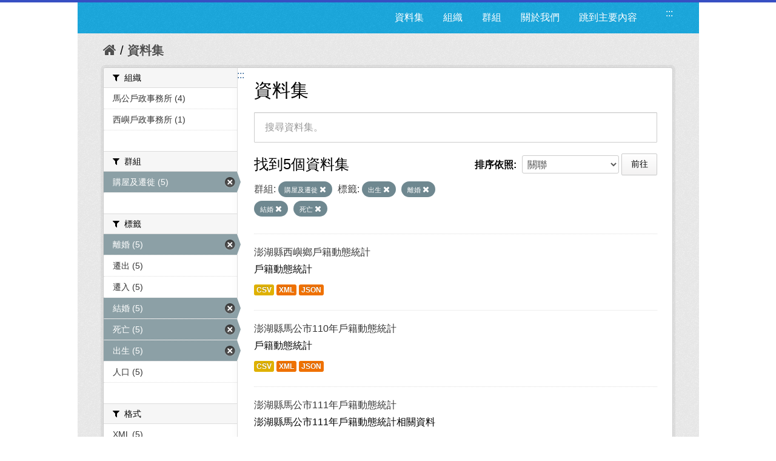

--- FILE ---
content_type: text/html; charset=utf-8
request_url: https://opendata.penghu.gov.tw/dataset?tags=%E5%87%BA%E7%94%9F&tags=%E9%9B%A2%E5%A9%9A&groups=c00&tags=%E7%B5%90%E5%A9%9A&tags=%E6%AD%BB%E4%BA%A1
body_size: 7259
content:
<!DOCTYPE html>
<!--[if IE 7]> <html lang="zh_TW" class="ie ie7"> <![endif]-->
<!--[if IE 8]> <html lang="zh_TW" class="ie ie8"> <![endif]-->
<!--[if IE 9]> <html lang="zh_TW" class="ie9"> <![endif]-->
<!--[if gt IE 8]><!--> <html lang="zh-Hant"> <!--<![endif]-->
  <head>
    <!--[if lte ie 8]><script type="text/javascript" src="/fanstatic/vendor/:version:2023-09-07T09:35:57.72/html5.min.js"></script><![endif]-->
<link rel="stylesheet" type="text/css" href="/fanstatic/vendor/:version:2023-09-07T09:35:57.72/select2/select2.css" />
<link rel="stylesheet" type="text/css" href="/fanstatic/css/:version:2019-08-23T00:03:07.98/main.min.css" />
<link rel="stylesheet" type="text/css" href="/fanstatic/vendor/:version:2023-09-07T09:35:57.72/font-awesome/css/font-awesome.min.css" />
<!--[if ie 7]><link rel="stylesheet" type="text/css" href="/fanstatic/vendor/:version:2023-09-07T09:35:57.72/font-awesome/css/font-awesome-ie7.min.css" /><![endif]-->
<link rel="stylesheet" type="text/css" href="/fanstatic/pages/:version:2019-08-23T00:11:34.14/:bundle:css/medium-editor.css;css/bootstrap.css" />

    <meta charset="utf-8" />
      <meta name="generator" content="ckan 2.4.1" />
      <meta name="viewport" content="width=device-width, initial-scale=1.0">
    <title>資料集 - 澎湖縣政府資料開放平台</title>

    
    
    <link rel="shortcut icon" href="/images/icons/ckan.ico" />
    

    <!--[if IE]>
    <script src="/classList.min.js"></script>
    <![endif]-->

    
    
    
    

      
    

    
      
      
    
    
  </head>

  
  <body data-site-root="https://opendata.penghu.gov.tw/" data-locale-root="https://opendata.penghu.gov.tw/" >
  <noscript>您的瀏覽器不支援JavaScript功能，若網頁功能無法正常使用時，請開啟瀏覽器JavaScript狀態</noscript>
    
    <div class="hide"><a href="#content" title="跳至內容">跳至內容</a></div>
  

  
    
<!doctype html>
<html lang="zh-Hant">
<head>
<meta charset="UTF-8">
<meta name="keywords" content=""/>
<meta name="robots" content="all" />
<title>澎湖縣政府-資料開放平台</title>
<meta name="description" content=""/>

<!-- OG -->
<meta property="fb:app_id" content="">
<meta property="og:type" content="">
<meta property="og:url" content="">
<meta property="og:site_name" content="">
<meta property="og:title" content="">
<meta property="og:description" content="">
<meta property="og:image" content="">

<!-- TWT -->
<meta name="twitter:card" content="summary">
<meta name="twitter:image" content="">
<meta name="twitter:url" content="">
<meta name="twitter:title" content="">
<meta name="twitter:description" content="">

<!-- MOBILE METAS -->
<meta name="viewport" content="width=device-width, initial-scale=1.0, minimum-scale=1.0, maximum-scale=1.0, user-scalable=no">
<meta name="apple-mobile-web-app-capable" content="yes">
<meta names="apple-mobile-web-app-status-bar-style" content="black-translucent">

<!-- CSS -->
<link href="/css2/animate.css" rel="stylesheet" type="text/css" />
<link href="/css2/base.css" rel="stylesheet" type="text/css" />
<link href="/css2/main.css" rel="stylesheet" type="text/css" />

<!--BASE-->
<script src="/js2/libs/jquery-3.6.0.min.js"></script>
<script src="/js2/libs/jquery-migrate.min.js"></script>  
<script src="/js2/libs/jquery-debounce-min.js"></script> 
<script src="/js2/libs/jquery.easing.min.js"></script> 
<script src="/js2/libs/imgLiquid-min.js"></script>


<!-- bxSlider -->
<script src="/js2/bxslider/jquery.bxslider.min.js"></script>
<link href="/js2/bxslider/jquery.bxslider.css" rel="stylesheet" />


</head>
<body>
<div class="loadbar"></div>
  <div id="wrapper">



 <!--  <header class="account-masthead">
    <div class="container">
      
        
          <nav class="account not-authed">
            <ul class="unstyled">
              
              <li><a href="/user/login">登入</a></li>
              
                <li><a class="sub" href="/user/register">註冊</a></li>
              
              
            </ul>
          </nav>
        
      
    </div>
  </header> -->

<header class="navbar navbar-static-top masthead">
  
    
  
  <div class="container">
<!--     <button data-target=".nav-collapse" data-toggle="collapse" class="btn btn-navbar" type="button">
      <span class="icon-bar"></span>
      <span class="icon-bar"></span>
      <span class="icon-bar"></span>
    </button> -->
    
<!--     <hgroup class="header-image pull-left">

      
        
          <a class="logo" href="/"><img src="/base/images/ckan-logo.png" alt="澎湖縣政府資料開放平台" title="澎湖縣政府資料開放平台" /></a>
        
      

    </hgroup> -->

    <div class="nav-collapse collapse">

      
      
        <a class="freego" accesskey="U" href="#top-head" id="top-head" style="float:left" title="右上方功能區塊，包括資料集、組織、群組、關於我們">:::</a>
        <nav class="section navigation">

          <ul class="nav nav-pills">
            <!--
            
              <li class="active"><a href="/dataset">資料集</a></li><li><a href="/organization">組織</a></li><li><a href="/group">群組</a></li><li><a href="/about">關於我們</a></li>
            
            <li><a href="#centor-head" tabindex="2">跳到主要內容</a></li>
          -->
              <li>
                <a href="/dataset" title="資料集清單">資料集</a>
              </li>
              <li>
                <a href="/organization" title="組織清單">組織</a>
              </li>
              <li>
                <a href="/group" title="群組清單">群組</a>
              </li>
              <li>
                <a href="/about" title="關於我們">關於我們</a>
              </li>
            
            <li><a href="#centor-head" tabindex="0" title="跳到主要內容">跳到主要內容</a></li>          
          </ul>
        </nav>
      

<!--       
        <form class="section site-search simple-input" action="/dataset" method="get">
          <div class="field">
            <label for="field-sitewide-search">搜尋資料集</label>
            <input id="field-sitewide-search" type="text" name="q" placeholder="搜尋" />
            <button class="btn-search" type="submit"><i class="icon-search"></i></button>
          </div>
        </form>
       -->

    </div>
  </div>
</header>



  
    <div role="main">
      <div id="content" class="container">
        
          
            <div class="flash-messages">
              
                
              
            </div>
          

          
            <div class="toolbar">
              
                
                  <ol class="breadcrumb">
                    
<!-- Snippet snippets/home_breadcrumb_item.html start -->

<li class="home"><a href="/" title="回首頁"><i class="icon-home"></i><span> 首頁</span></a></li>
<!-- Snippet snippets/home_breadcrumb_item.html end -->

                    
  <li class="active">
    <a href="/dataset" title="回 資料集">資料集</a>
  <!-- <a href="/dataset">資料集</a> -->
  </li>

                  </ol>
                
              
            </div>
          

          <div class="row wrapper">
            <a class="freego" accesskey="C" href="#centor-head" id="centor-head" title="中央內容區塊，為本頁主要內容區。">:::</a>
            
            
            

            
              <aside class="secondary span3">
                
                
<div class="filters">
  <div>
    
      
<!-- Snippet snippets/facet_list.html start -->


  
  
    
      
      
        <section class="module module-narrow module-shallow">
          
            <div class="module-heading">
              <i class="icon-medium icon-filter"></i>
              
              組織
            </div>
          
          
            
            
              <nav>
                <ul class="unstyled nav nav-simple nav-facet">
                  
                    
                    
                    
                    
                      <li class="nav-item">
                        <a href="/dataset?tags=%E5%87%BA%E7%94%9F&amp;tags=%E9%9B%A2%E5%A9%9A&amp;groups=c00&amp;organization=ph-office-26&amp;tags=%E7%B5%90%E5%A9%9A&amp;tags=%E6%AD%BB%E4%BA%A1" title="搜尋 馬公戶政事務所">
                          <span>馬公戶政事務所 (4)</span>
                        </a>
                      </li>
                  
                    
                    
                    
                    
                      <li class="nav-item">
                        <a href="/dataset?tags=%E5%87%BA%E7%94%9F&amp;tags=%E9%9B%A2%E5%A9%9A&amp;groups=c00&amp;organization=ph-office-29&amp;tags=%E7%B5%90%E5%A9%9A&amp;tags=%E6%AD%BB%E4%BA%A1" title="搜尋 西嶼戶政事務所">
                          <span>西嶼戶政事務所 (1)</span>
                        </a>
                      </li>
                  
                </ul>
              </nav>

              <p class="module-footer">
                
                  
                
              </p>
            
            
          
        </section>
      
    
  

<!-- Snippet snippets/facet_list.html end -->

    
      
<!-- Snippet snippets/facet_list.html start -->


  
  
    
      
      
        <section class="module module-narrow module-shallow">
          
            <div class="module-heading">
              <i class="icon-medium icon-filter"></i>
              
              群組
            </div>
          
          
            
            
              <nav>
                <ul class="unstyled nav nav-simple nav-facet">
                  
                    
                    
                    
                    
                      <li class="nav-item active">
                        <a href="/dataset?tags=%E5%87%BA%E7%94%9F&amp;tags=%E9%9B%A2%E5%A9%9A&amp;tags=%E7%B5%90%E5%A9%9A&amp;tags=%E6%AD%BB%E4%BA%A1" title="搜尋 購屋及遷徙">
                          <span>購屋及遷徙 (5)</span>
                        </a>
                      </li>
                  
                </ul>
              </nav>

              <p class="module-footer">
                
                  
                
              </p>
            
            
          
        </section>
      
    
  

<!-- Snippet snippets/facet_list.html end -->

    
      
<!-- Snippet snippets/facet_list.html start -->


  
  
    
      
      
        <section class="module module-narrow module-shallow">
          
            <div class="module-heading">
              <i class="icon-medium icon-filter"></i>
              
              標籤
            </div>
          
          
            
            
              <nav>
                <ul class="unstyled nav nav-simple nav-facet">
                  
                    
                    
                    
                    
                      <li class="nav-item active">
                        <a href="/dataset?tags=%E5%87%BA%E7%94%9F&amp;groups=c00&amp;tags=%E7%B5%90%E5%A9%9A&amp;tags=%E6%AD%BB%E4%BA%A1" title="搜尋 離婚">
                          <span>離婚 (5)</span>
                        </a>
                      </li>
                  
                    
                    
                    
                    
                      <li class="nav-item">
                        <a href="/dataset?tags=%E5%87%BA%E7%94%9F&amp;tags=%E9%9B%A2%E5%A9%9A&amp;groups=c00&amp;tags=%E9%81%B7%E5%87%BA&amp;tags=%E7%B5%90%E5%A9%9A&amp;tags=%E6%AD%BB%E4%BA%A1" title="搜尋 遷出">
                          <span>遷出 (5)</span>
                        </a>
                      </li>
                  
                    
                    
                    
                    
                      <li class="nav-item">
                        <a href="/dataset?tags=%E5%87%BA%E7%94%9F&amp;tags=%E9%9B%A2%E5%A9%9A&amp;groups=c00&amp;tags=%E9%81%B7%E5%85%A5&amp;tags=%E7%B5%90%E5%A9%9A&amp;tags=%E6%AD%BB%E4%BA%A1" title="搜尋 遷入">
                          <span>遷入 (5)</span>
                        </a>
                      </li>
                  
                    
                    
                    
                    
                      <li class="nav-item active">
                        <a href="/dataset?tags=%E5%87%BA%E7%94%9F&amp;tags=%E9%9B%A2%E5%A9%9A&amp;groups=c00&amp;tags=%E6%AD%BB%E4%BA%A1" title="搜尋 結婚">
                          <span>結婚 (5)</span>
                        </a>
                      </li>
                  
                    
                    
                    
                    
                      <li class="nav-item active">
                        <a href="/dataset?tags=%E5%87%BA%E7%94%9F&amp;tags=%E9%9B%A2%E5%A9%9A&amp;groups=c00&amp;tags=%E7%B5%90%E5%A9%9A" title="搜尋 死亡">
                          <span>死亡 (5)</span>
                        </a>
                      </li>
                  
                    
                    
                    
                    
                      <li class="nav-item active">
                        <a href="/dataset?tags=%E9%9B%A2%E5%A9%9A&amp;groups=c00&amp;tags=%E7%B5%90%E5%A9%9A&amp;tags=%E6%AD%BB%E4%BA%A1" title="搜尋 出生">
                          <span>出生 (5)</span>
                        </a>
                      </li>
                  
                    
                    
                    
                    
                      <li class="nav-item">
                        <a href="/dataset?tags=%E5%87%BA%E7%94%9F&amp;tags=%E9%9B%A2%E5%A9%9A&amp;groups=c00&amp;tags=%E7%B5%90%E5%A9%9A&amp;tags=%E6%AD%BB%E4%BA%A1&amp;tags=%E4%BA%BA%E5%8F%A3" title="搜尋 人口">
                          <span>人口 (5)</span>
                        </a>
                      </li>
                  
                </ul>
              </nav>

              <p class="module-footer">
                
                  
                
              </p>
            
            
          
        </section>
      
    
  

<!-- Snippet snippets/facet_list.html end -->

    
      
<!-- Snippet snippets/facet_list.html start -->


  
  
    
      
      
        <section class="module module-narrow module-shallow">
          
            <div class="module-heading">
              <i class="icon-medium icon-filter"></i>
              
              格式
            </div>
          
          
            
            
              <nav>
                <ul class="unstyled nav nav-simple nav-facet">
                  
                    
                    
                    
                    
                      <li class="nav-item">
                        <a href="/dataset?tags=%E5%87%BA%E7%94%9F&amp;tags=%E9%9B%A2%E5%A9%9A&amp;groups=c00&amp;tags=%E7%B5%90%E5%A9%9A&amp;tags=%E6%AD%BB%E4%BA%A1&amp;res_format=XML" title="搜尋 XML">
                          <span>XML (5)</span>
                        </a>
                      </li>
                  
                    
                    
                    
                    
                      <li class="nav-item">
                        <a href="/dataset?tags=%E5%87%BA%E7%94%9F&amp;tags=%E9%9B%A2%E5%A9%9A&amp;groups=c00&amp;res_format=JSON&amp;tags=%E7%B5%90%E5%A9%9A&amp;tags=%E6%AD%BB%E4%BA%A1" title="搜尋 JSON">
                          <span>JSON (5)</span>
                        </a>
                      </li>
                  
                    
                    
                    
                    
                      <li class="nav-item">
                        <a href="/dataset?res_format=CSV&amp;tags=%E5%87%BA%E7%94%9F&amp;tags=%E9%9B%A2%E5%A9%9A&amp;groups=c00&amp;tags=%E7%B5%90%E5%A9%9A&amp;tags=%E6%AD%BB%E4%BA%A1" title="搜尋 CSV">
                          <span>CSV (5)</span>
                        </a>
                      </li>
                  
                </ul>
              </nav>

              <p class="module-footer">
                
                  
                
              </p>
            
            
          
        </section>
      
    
  

<!-- Snippet snippets/facet_list.html end -->

    
      
<!-- Snippet snippets/facet_list.html start -->


  
  
    
      
      
        <section class="module module-narrow module-shallow">
          
            <div class="module-heading">
              <i class="icon-medium icon-filter"></i>
              
              授權
            </div>
          
          
            
            
              <p class="module-content empty">沒有 授權 符合這個搜尋結果。</p>
            
            
          
        </section>
      
    
  

<!-- Snippet snippets/facet_list.html end -->

    
  </div>
  <!-- <a class="close no-text hide-filters"><i class="icon-remove-sign"></i><span class="text">close</span></a> -->
</div>

              </aside>
            

            
              <div class="primary span9">
                
                
  <section class="module">
    <div class="module-content">
      <h1 class="heading">資料集</h1>
      
        
      
      
        
        
        
<!-- Snippet snippets/search_form.html start -->








<form id="dataset-search-form" class="search-form" method="get" data-module="select-switch">

  
    <div class="search-input control-group search-giant">
      <input type="text" class="search" name="q" value="" title="搜尋資料集。" autocomplete="off" placeholder="搜尋資料集。">
      
      <button type="submit" value="search" style="z-index: 3" title="搜尋">
        <i class="icon-search"></i>
        <span>確定</span>
      </button>
      
    </div>
  

  
    <span>
  
  

  
    
      
  <input type="hidden" name="tags" value="出生" />

    
  
    
      
  <input type="hidden" name="tags" value="離婚" />

    
  
    
      
  <input type="hidden" name="groups" value="c00" />

    
  
    
      
  <input type="hidden" name="tags" value="結婚" />

    
  
    
      
  <input type="hidden" name="tags" value="死亡" />

    
  
</span>
  

  
    
      <div class="form-select control-group control-order-by">
        <label for="field-order-by">排序依照</label>
        <select id="field-order-by" name="sort">
          
            
              <option value="score desc, metadata_modified desc" selected="selected">關聯</option>
            
          
            
              <option value="title_string asc">根據名稱遞增排序</option>
            
          
            
              <option value="title_string desc">根據名稱遞減排序</option>
            
          
            
              <option value="metadata_modified desc">最後修改</option>
            
          
            
          
        </select>
        
        <button class="btn js-hide" type="submit">前往</button>
        
      </div>
    
  

  
    
      <h2>
<!-- Snippet snippets/search_result_text.html start -->


  
  
  
  

找到5個資料集
<!-- Snippet snippets/search_result_text.html end -->
</h2>
    
  

  
    
      <p class="filter-list">
        
          
          <span class="facet">群組:</span>
          
            <span class="filtered pill">
              <a href="/dataset?tags=%E5%87%BA%E7%94%9F&amp;tags=%E9%9B%A2%E5%A9%9A&amp;tags=%E7%B5%90%E5%A9%9A&amp;tags=%E6%AD%BB%E4%BA%A1" class="remove" title="移除">購屋及遷徙
              <i class="icon-remove"></i></a>
            </span>
          
        
          
          <span class="facet">標籤:</span>
          
            <span class="filtered pill">
              <a href="/dataset?tags=%E9%9B%A2%E5%A9%9A&amp;groups=c00&amp;tags=%E7%B5%90%E5%A9%9A&amp;tags=%E6%AD%BB%E4%BA%A1" class="remove" title="移除">出生
              <i class="icon-remove"></i></a>
            </span>
          
            <span class="filtered pill">
              <a href="/dataset?tags=%E5%87%BA%E7%94%9F&amp;groups=c00&amp;tags=%E7%B5%90%E5%A9%9A&amp;tags=%E6%AD%BB%E4%BA%A1" class="remove" title="移除">離婚
              <i class="icon-remove"></i></a>
            </span>
          
            <span class="filtered pill">
              <a href="/dataset?tags=%E5%87%BA%E7%94%9F&amp;tags=%E9%9B%A2%E5%A9%9A&amp;groups=c00&amp;tags=%E6%AD%BB%E4%BA%A1" class="remove" title="移除">結婚
              <i class="icon-remove"></i></a>
            </span>
          
            <span class="filtered pill">
              <a href="/dataset?tags=%E5%87%BA%E7%94%9F&amp;tags=%E9%9B%A2%E5%A9%9A&amp;groups=c00&amp;tags=%E7%B5%90%E5%A9%9A" class="remove" title="移除">死亡
              <i class="icon-remove"></i></a>
            </span>
          
        
      </p>     
      <!-- <a class="show-filters btn">篩選結果</a> -->
    
  

</form>




<!-- Snippet snippets/search_form.html end -->

      
      
        
<!-- Snippet snippets/package_list.html start -->


  
    <ul class="dataset-list unstyled">
    	
	      
	        
<!-- Snippet snippets/package_item.html start -->







  <li class="dataset-item">
    
      <div class="dataset-content">
        
          <h3 class="dataset-heading">
            
              
            
            
              <a href="/dataset/kh10000-2022-07-21-1658390845" title="澎湖縣西嶼鄉戶籍動態統計">澎湖縣西嶼鄉戶籍動態統計</a>
            
            
              
              
            
          </h3>
        
        
          
        
        
          
            <div>戶籍動態統計
</div>
          
        
      </div>
      
        
          
            <ul class="dataset-resources unstyled">
              
                
                <li>
                  <a href="/dataset/kh10000-2022-07-21-1658390845" class="label" data-format="csv" title="戶籍動態統計
CSV格式">CSV</a>
                </li>
                
                <li>
                  <a href="/dataset/kh10000-2022-07-21-1658390845" class="label" data-format="xml" title="戶籍動態統計
XML格式">XML</a>
                </li>
                
                <li>
                  <a href="/dataset/kh10000-2022-07-21-1658390845" class="label" data-format="json" title="戶籍動態統計
JSON格式">JSON</a>
                </li>
                
              
            </ul>
          
        
      
    
  </li>

<!-- Snippet snippets/package_item.html end -->

	      
	        
<!-- Snippet snippets/package_item.html start -->







  <li class="dataset-item">
    
      <div class="dataset-content">
        
          <h3 class="dataset-heading">
            
              
            
            
              <a href="/dataset/utq6001-2021-02-03-1612341179" title="澎湖縣馬公市110年戶籍動態統計">澎湖縣馬公市110年戶籍動態統計</a>
            
            
              
              
            
          </h3>
        
        
          
        
        
          
            <div>戶籍動態統計
</div>
          
        
      </div>
      
        
          
            <ul class="dataset-resources unstyled">
              
                
                <li>
                  <a href="/dataset/utq6001-2021-02-03-1612341179" class="label" data-format="csv" title="戶籍動態統計
CSV格式">CSV</a>
                </li>
                
                <li>
                  <a href="/dataset/utq6001-2021-02-03-1612341179" class="label" data-format="xml" title="戶籍動態統計
XML格式">XML</a>
                </li>
                
                <li>
                  <a href="/dataset/utq6001-2021-02-03-1612341179" class="label" data-format="json" title="戶籍動態統計
JSON格式">JSON</a>
                </li>
                
              
            </ul>
          
        
      
    
  </li>

<!-- Snippet snippets/package_item.html end -->

	      
	        
<!-- Snippet snippets/package_item.html start -->







  <li class="dataset-item">
    
      <div class="dataset-content">
        
          <h3 class="dataset-heading">
            
              
            
            
              <a href="/dataset/ka10000-2022-02-11-1644563933" title="澎湖縣馬公市111年戶籍動態統計">澎湖縣馬公市111年戶籍動態統計</a>
            
            
              
              
            
          </h3>
        
        
          
        
        
          
            <div>澎湖縣馬公市111年戶籍動態統計相關資料
</div>
          
        
      </div>
      
        
          
            <ul class="dataset-resources unstyled">
              
                
                <li>
                  <a href="/dataset/ka10000-2022-02-11-1644563933" class="label" data-format="csv" title="澎湖縣馬公市111年戶籍動態統計相關資料
CSV格式">CSV</a>
                </li>
                
                <li>
                  <a href="/dataset/ka10000-2022-02-11-1644563933" class="label" data-format="xml" title="澎湖縣馬公市111年戶籍動態統計相關資料
XML格式">XML</a>
                </li>
                
                <li>
                  <a href="/dataset/ka10000-2022-02-11-1644563933" class="label" data-format="json" title="澎湖縣馬公市111年戶籍動態統計相關資料
JSON格式">JSON</a>
                </li>
                
              
            </ul>
          
        
      
    
  </li>

<!-- Snippet snippets/package_item.html end -->

	      
	        
<!-- Snippet snippets/package_item.html start -->







  <li class="dataset-item">
    
      <div class="dataset-content">
        
          <h3 class="dataset-heading">
            
              
            
            
              <a href="/dataset/pwq7407-2018-02-05-1517815794" title="澎湖縣馬公市107年戶籍動態統計">澎湖縣馬公市107年戶籍動態統計</a>
            
            
              
              
            
          </h3>
        
        
          
        
        
          
            <div>馬公市107年戶籍動態統計
</div>
          
        
      </div>
      
        
          
            <ul class="dataset-resources unstyled">
              
                
                <li>
                  <a href="/dataset/pwq7407-2018-02-05-1517815794" class="label" data-format="csv" title="馬公市107年戶籍動態統計
CSV格式">CSV</a>
                </li>
                
                <li>
                  <a href="/dataset/pwq7407-2018-02-05-1517815794" class="label" data-format="xml" title="馬公市107年戶籍動態統計
XML格式">XML</a>
                </li>
                
                <li>
                  <a href="/dataset/pwq7407-2018-02-05-1517815794" class="label" data-format="json" title="馬公市107年戶籍動態統計
JSON格式">JSON</a>
                </li>
                
              
            </ul>
          
        
      
    
  </li>

<!-- Snippet snippets/package_item.html end -->

	      
	        
<!-- Snippet snippets/package_item.html start -->







  <li class="dataset-item">
    
      <div class="dataset-content">
        
          <h3 class="dataset-heading">
            
              
            
            
              <a href="/dataset/utq6001-2020-02-10-1581318550" title="澎湖縣馬公市109年戶籍動態統計">澎湖縣馬公市109年戶籍動態統計</a>
            
            
              
              
            
          </h3>
        
        
          
        
        
          
            <div>澎湖縣馬公市109年戶籍動態統計相關資料
</div>
          
        
      </div>
      
        
          
            <ul class="dataset-resources unstyled">
              
                
                <li>
                  <a href="/dataset/utq6001-2020-02-10-1581318550" class="label" data-format="csv" title="澎湖縣馬公市109年戶籍動態統計相關資料
CSV格式">CSV</a>
                </li>
                
                <li>
                  <a href="/dataset/utq6001-2020-02-10-1581318550" class="label" data-format="xml" title="澎湖縣馬公市109年戶籍動態統計相關資料
XML格式">XML</a>
                </li>
                
                <li>
                  <a href="/dataset/utq6001-2020-02-10-1581318550" class="label" data-format="json" title="澎湖縣馬公市109年戶籍動態統計相關資料
JSON格式">JSON</a>
                </li>
                
              
            </ul>
          
        
      
    
  </li>

<!-- Snippet snippets/package_item.html end -->

	      
	    
    </ul>
  

<!-- Snippet snippets/package_list.html end -->

      
    </div>

    
      
    
  </section>

  
  <section class="module">
    <div class="module-content">
      
      <small>
        
        
        
          您也可以使用<a href="/api/3" title="移動至API (應用程式介面)">API (應用程式介面)</a> (see <a href="http://docs.ckan.org/en/ckan-2.4.1/api/" title="移動至API 文件">API 文件</a>)註冊。
      </small>
      
    </div>
  </section>
  

              </div>
            

          </div>
        
      </div>
    </div>
  
    <!--FOOTER--> 
<div id="footer">
	<a class="freego" accesskey="B" href="#top-foot" id="top-foot" title="下方功能區塊" style="float:left;">:::</a>
<div class="footer_box">
<p>聯絡地址：88043澎湖縣馬公市治平路32號　　</p><p>聯絡電話：(06)927-4400　　　　　</p>
<p>服務時間：週一至週五8:00-17:30　　　　</p>
<P>建議使用 Firefox、Chrome 瀏覽器，如需使用 IE，請使用 IE11以上版本。</P>
</div>
<div class="footer_icon">
<a href="https://twitter.com/share?url=http://opendata.penghu.gov.tw/" title="分享至 twitter"><img src="/images2/Twitter_001-s.jpg"  alt="twitter"/></a>
<a href="https://plus.google.com/share?url=http://opendata.penghu.gov.tw/" title="分享至 google"><img src="/images2/Google_Plus_001-s.jpg" alt="googleplus"/></a>
<a href="https://www.facebook.com/sharer.php?u=http://opendata.penghu.gov.tw/" title="分享至 facebook"><img src="/images2/facebook_001-s.jpg" alt="facebook"/></a>
<a href="https://accessibility.moda.gov.tw/Applications/Detail?category=20240301094149"  title="無障礙網站"><img src="/images2/accessibility20240313.png" style="border: 0px; width: 88px; height: 31px;" border="0" width="88" height="31" alt="通過A無障礙網頁檢測"/></a>
<!-- <a href="#"><img src="/images2/icon_pop_fb.png"/></a> -->
</div>
</div>
</div>
<!--FOOTER END-->

<!-- custom -->
<script src="/js2/effect.js"></script>

<!-- 針對 IE10 版本以前使用者顯示 Chrome 安裝提示 --> 
<!--[if lte IE 9 ]>
<script>
  $body.attr({style:"overflow: hidden !important; background-attachment: fixed !important;"});
  
</script>
<div class="ie">
  <p><img src="/img/old.png" width="36" height="35"  alt=""/></p>
  <h3>您瀏覽器版本太舊了</h3>
  <h5>Windows Vista, Windows 8+ 使用者請更新IE到最新版本</h5>
  <p>Windows XP 使用者推薦使用 <a href="http://www.google.com/intl/zh-TW/chrome/" target="_blank">google chrome 瀏覽器</a></p>
</div>
<![endif]-->
<script>document.getElementsByTagName('html')[0].className += ' js';</script>
<script type="text/javascript" src="/fanstatic/vendor/:version:2023-09-07T09:35:57.72/jquery.min.js"></script>
<script type="text/javascript" src="/fanstatic/vendor/:version:2023-09-07T09:35:57.72/:bundle:bootstrap/js/bootstrap.min.js;jed.min.js;select2/select2.min.js"></script>
<script type="text/javascript" src="/fanstatic/base/:version:2021-03-29T12:37:12.70/:bundle:plugins/jquery.inherit.min.js;plugins/jquery.proxy-all.min.js;plugins/jquery.url-helpers.min.js;plugins/jquery.date-helpers.min.js;plugins/jquery.slug.min.js;plugins/jquery.slug-preview.min.js;plugins/jquery.truncator.min.js;plugins/jquery.masonry.min.js;plugins/jquery.form-warning.min.js;sandbox.min.js;module.min.js;pubsub.min.js;client.min.js;notify.min.js;i18n.min.js;main.min.js;modules/select-switch.min.js;modules/slug-preview.min.js;modules/basic-form.min.js;modules/confirm-action.min.js;modules/api-info.min.js;modules/autocomplete.min.js;modules/custom-fields.min.js;modules/related-item.min.js;modules/data-viewer.min.js;modules/table-selectable-rows.min.js;modules/resource-form.min.js;modules/resource-upload-field.min.js;modules/resource-reorder.min.js;modules/resource-view-reorder.min.js;modules/follow.min.js;modules/activity-stream.min.js;modules/dashboard.min.js;modules/resource-view-embed.min.js;view-filters.min.js;modules/resource-view-filters-form.min.js;modules/resource-view-filters.min.js;modules/table-toggle-more.min.js;modules/dataset-visibility.min.js;modules/media-grid.min.js;modules/image-upload.min.js"></script>
<script type="text/javascript" src="/fanstatic/pages/:version:2019-08-23T00:11:34.14/:bundle:js/pages-editor.js;js/medium-editor.min.js"></script></body>
</html>
  
    
    
    
  
    

      
    <script type="text/javascript">
    $(document).ready(function() {
      var paginatepage = $(".pagination").find("a");
      for (var i=0; i < paginatepage.length; i++){
        if ($(paginatepage[i]).html() == "»"){
          $(paginatepage[i]).attr("title", "下一頁");
        }else if ($(paginatepage[i]).html() == "«"){
          $(paginatepage[i]).attr("title", "上一頁");
        }else{
          $(paginatepage[i]).attr("title", "第" + $(paginatepage[i]).html() + "頁");
        }
      } 

      var navtabs = $(".nav.nav-tabs").find("a");
      for (var i=0; i < navtabs.length; i++){
        $(navtabs[i]).attr("title", "連結至" + $(navtabs[i]).html().replace('<i class="icon-sitemap"></i>', '').replace('<i class="icon-info-sign"></i>', '').replace('<i class="icon-group"></i>', '').replace('<i class="icon-picture"></i>', '').replace('<i class="icon-sitemap"></i>', ''));
      }       

      var starss = $("#star").find("img");
      for (var i=0; i < starss.length; i++){
        $(starss[i]).attr("title", (i+1) + "顆星");
      }     
    });
    </script>
  </body>
</html>